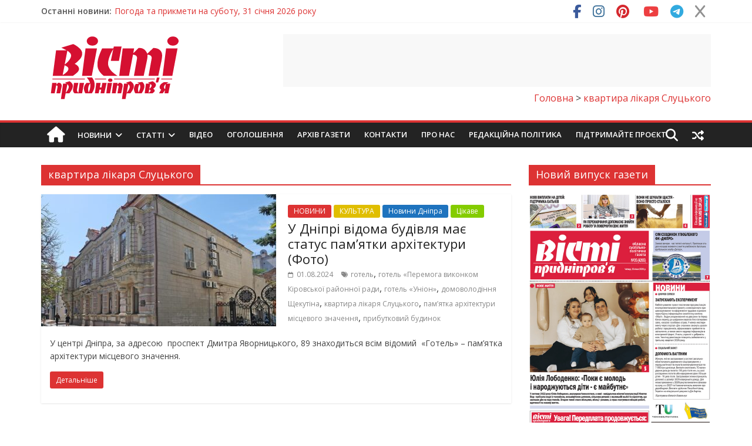

--- FILE ---
content_type: text/html; charset=utf-8
request_url: https://www.google.com/recaptcha/api2/aframe
body_size: -85
content:
<!DOCTYPE HTML><html><head><meta http-equiv="content-type" content="text/html; charset=UTF-8"></head><body><script nonce="m82CRjWpkBgRPk7vB-FrFQ">/** Anti-fraud and anti-abuse applications only. See google.com/recaptcha */ try{var clients={'sodar':'https://pagead2.googlesyndication.com/pagead/sodar?'};window.addEventListener("message",function(a){try{if(a.source===window.parent){var b=JSON.parse(a.data);var c=clients[b['id']];if(c){var d=document.createElement('img');d.src=c+b['params']+'&rc='+(localStorage.getItem("rc::a")?sessionStorage.getItem("rc::b"):"");window.document.body.appendChild(d);sessionStorage.setItem("rc::e",parseInt(sessionStorage.getItem("rc::e")||0)+1);localStorage.setItem("rc::h",'1769911602216');}}}catch(b){}});window.parent.postMessage("_grecaptcha_ready", "*");}catch(b){}</script></body></html>